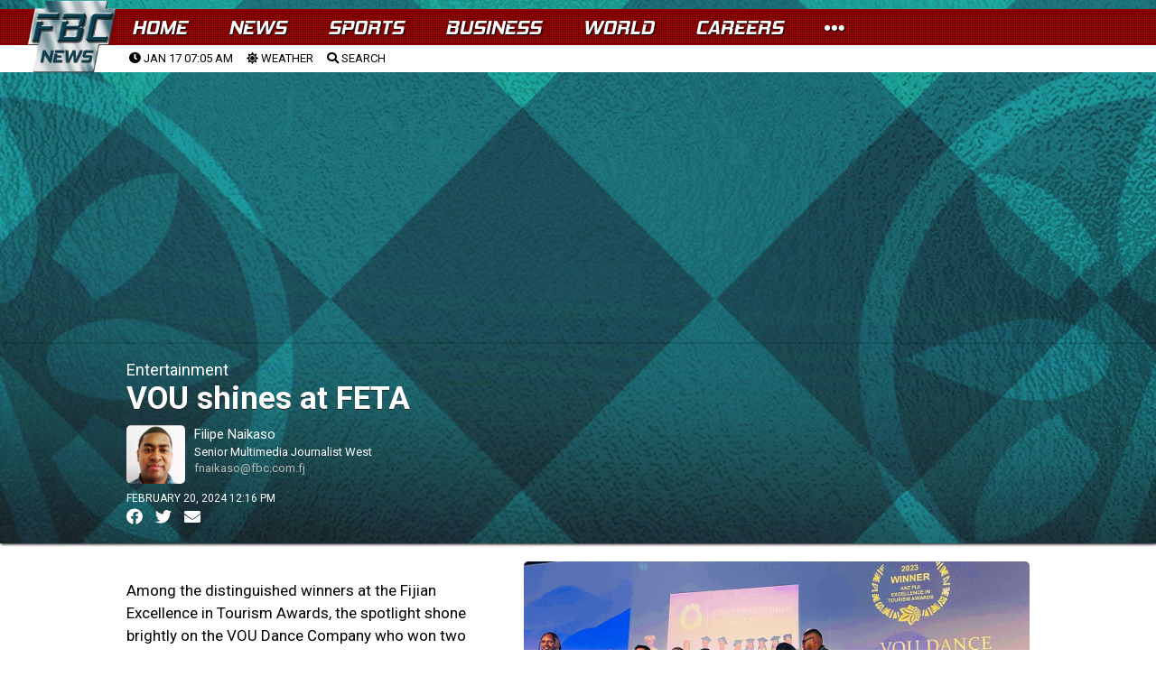

--- FILE ---
content_type: text/html; charset=utf-8
request_url: https://www.google.com/recaptcha/api2/aframe
body_size: 267
content:
<!DOCTYPE HTML><html><head><meta http-equiv="content-type" content="text/html; charset=UTF-8"></head><body><script nonce="Dh_eLeq1sQkEkMwhDEUZbw">/** Anti-fraud and anti-abuse applications only. See google.com/recaptcha */ try{var clients={'sodar':'https://pagead2.googlesyndication.com/pagead/sodar?'};window.addEventListener("message",function(a){try{if(a.source===window.parent){var b=JSON.parse(a.data);var c=clients[b['id']];if(c){var d=document.createElement('img');d.src=c+b['params']+'&rc='+(localStorage.getItem("rc::a")?sessionStorage.getItem("rc::b"):"");window.document.body.appendChild(d);sessionStorage.setItem("rc::e",parseInt(sessionStorage.getItem("rc::e")||0)+1);localStorage.setItem("rc::h",'1768590338559');}}}catch(b){}});window.parent.postMessage("_grecaptcha_ready", "*");}catch(b){}</script></body></html>

--- FILE ---
content_type: application/javascript
request_url: https://adlogix.fbc.com.fj/ad_display.js.php
body_size: 4783
content:
/**
 * FBC Ad Logix - Client-side Ad Display Script
 * Version: 1.0.0
 */
(function() {
    // Store ads data
    var fbcAds = {"1":{"selector":"homepage-leaderboard","placement_name":"Homepage Leaderboard","placement_type":"Web Banner","width":"728","height":"90","ads":[{"id":"15","advertiser":"Courts","name":"Courts - Homepage Leaderboard 2","priority":"0","banner_image":"uploads\/banners\/2025\/06\/untitled-design-46-20250609-084127-504c5b38.png","banner_link":"https:\/\/www.courts.com.fj\/","banner_alt":"","sl_image":null,"sl_headline":null,"sl_paragraph":null,"sl_cta":null,"sl_link":null,"sl_multi_count":0,"video_url":null,"video_headline":null,"video_cta":null,"video_link":null,"audio_url":null,"audio_headline":null,"audio_cta":null,"audio_link":null}]},"2":{"selector":"article-leaderboard","placement_name":"Article Leaderboard","placement_type":"Web Banner","width":"728","height":"90","ads":[{"id":"13","advertiser":"Subrails","name":"Subrails - Article Leaderboard 2","priority":"1","banner_image":"uploads\/banners\/2026\/01\/subrails-2026-728x90-px-ad-20260109-110812-f77647f9.png","banner_link":"https:\/\/www.facebook.com\/subrails?mibextid=ZbWKwL","banner_alt":"","sl_image":null,"sl_headline":null,"sl_paragraph":null,"sl_cta":null,"sl_link":null,"sl_multi_count":0,"video_url":null,"video_headline":null,"video_cta":null,"video_link":null,"audio_url":null,"audio_headline":null,"audio_cta":null,"audio_link":null},{"id":"31","advertiser":"Oceania Gas","name":"Come Visit our New Branch - Oceania Gas","priority":"0","banner_image":"uploads\/banners\/2025\/06\/oceania-gas-ad-27th-june-2025-websites-banner-01-01-20250627-113719-9b530bae.png","banner_link":"https:\/\/oceaniagas.com","banner_alt":"Come Visit our New Branch - Oceania Gas","sl_image":null,"sl_headline":null,"sl_paragraph":null,"sl_cta":null,"sl_link":null,"sl_multi_count":0,"video_url":null,"video_headline":null,"video_cta":null,"video_link":null,"audio_url":null,"audio_headline":null,"audio_cta":null,"audio_link":null}]},"3":{"selector":"news-home-leaderboard","placement_name":"News Home Leaderboard","placement_type":"Web Banner","width":"728","height":"90","ads":[{"id":"24","advertiser":"VITI+","name":"VITI+  -News Home Leaderboard 1","priority":"0","banner_image":"uploads\/banners\/2025\/06\/viti-plus-anchor-ad-leaderboard-banner-bump-20250611-132824-fafddb08-20250611-134049-15988f17.png","banner_link":"https:\/\/www.viti.plus\/","banner_alt":"","sl_image":null,"sl_headline":null,"sl_paragraph":null,"sl_cta":null,"sl_link":null,"sl_multi_count":0,"video_url":null,"video_headline":null,"video_cta":null,"video_link":null,"audio_url":null,"audio_headline":null,"audio_cta":null,"audio_link":null}]},"4":{"selector":"sports-home-leaderboard","placement_name":"Sports Home Leaderboard","placement_type":"Web Banner","width":"728","height":"90","ads":[{"id":"26","advertiser":"VITI+","name":"VITI+  -Sports Home Leaderboard 1","priority":"0","banner_image":"uploads\/banners\/2025\/07\/viti-plus-anchor-ad-leaderboard-banner-bump-20250611-132824-fafddb08-20250611-134049-15988f17-20250731-123129-f8daf99e.png","banner_link":"https:\/\/www.viti.plus\/","banner_alt":"","sl_image":null,"sl_headline":null,"sl_paragraph":null,"sl_cta":null,"sl_link":null,"sl_multi_count":0,"video_url":null,"video_headline":null,"video_cta":null,"video_link":null,"audio_url":null,"audio_headline":null,"audio_cta":null,"audio_link":null}]},"5":{"selector":"business-home-leaderboard","placement_name":"Business Home Leaderboard","placement_type":"Web Banner","width":"728","height":"90","ads":[{"id":"25","advertiser":"VITI+","name":"VITI+  -Business Home Leaderboard 1","priority":"0","banner_image":"uploads\/banners\/2025\/06\/viti-plus-anchor-ad-leaderboard-banner-bump-20250611-132824-fafddb08-20250611-134946-ae845d98.png","banner_link":"https:\/\/www.viti.plus\/","banner_alt":"","sl_image":null,"sl_headline":null,"sl_paragraph":null,"sl_cta":null,"sl_link":null,"sl_multi_count":0,"video_url":null,"video_headline":null,"video_cta":null,"video_link":null,"audio_url":null,"audio_headline":null,"audio_cta":null,"audio_link":null}]},"6":{"selector":"news-rectangle-1","placement_name":"News Rectangle 1","placement_type":"Web Banner","width":"300","height":"170","ads":[{"id":"10","advertiser":"Extra","name":"Extra - News Rectangle 1","priority":"0","banner_image":"uploads\/banners\/2025\/06\/article-rectangle-1-20250609-081941-8c34884c.png","banner_link":"https:\/\/www.facebook.com\/ExtraFiji","banner_alt":"","sl_image":null,"sl_headline":null,"sl_paragraph":null,"sl_cta":null,"sl_link":null,"sl_multi_count":0,"video_url":null,"video_headline":null,"video_cta":null,"video_link":null,"audio_url":null,"audio_headline":null,"audio_cta":null,"audio_link":null}]},"9":{"selector":"article-anchor-ad","placement_name":"Article Anchor Ad","placement_type":"Web Banner","width":"728","height":"90","ads":[{"id":"9","advertiser":"FMF","name":"FMF Ad - Nothing Beats FMF","priority":"0","banner_image":"uploads\/banners\/2025\/06\/fbc-ad-anchor-final-05-06-25-nothing-beats-fmf-20250605-155519-83d1fa5f.gif","banner_link":"https:\/\/www.facebook.com\/FMFFoods","banner_alt":"Nothing Beats FMF","sl_image":null,"sl_headline":null,"sl_paragraph":null,"sl_cta":null,"sl_link":null,"sl_multi_count":0,"video_url":null,"video_headline":null,"video_cta":null,"video_link":null,"audio_url":null,"audio_headline":null,"audio_cta":null,"audio_link":null}]},"12":{"selector":"home-rectangle-1","placement_name":"Homepage Rectangle 1","placement_type":"Web Banner","width":"300","height":"170","ads":[{"id":"4","advertiser":"FBC TV","name":"FBC Radio - SERE plus","priority":"0","banner_image":"uploads\/banners\/2025\/11\/radio-stations-ad-square-300-x-170-on-fbcnews-website-20251110-124028-465e3ce3.png","banner_link":"https:\/\/www.sere.plus","banner_alt":"Radio Stations of Fiji","sl_image":null,"sl_headline":null,"sl_paragraph":null,"sl_cta":null,"sl_link":null,"sl_multi_count":0,"video_url":null,"video_headline":null,"video_cta":null,"video_link":null,"audio_url":null,"audio_headline":null,"audio_cta":null,"audio_link":null}]},"13":{"selector":"home-rectangle-2","placement_name":"Homepage Rectangle 2","placement_type":"Web Banner","width":"300","height":"170","ads":[{"id":"5","advertiser":"FBC TV","name":"FBC News Replays - Homepage Rectangle 2","priority":"0","banner_image":"uploads\/banners\/2025\/05\/news-web-1--20250529-121414-6f80c6d3.jpg","banner_link":"https:\/\/www.viti.plus\/title\/18\/fbc-news-bulletins-replays?sort=desc","banner_alt":"Watch FBC News REPLAY","sl_image":null,"sl_headline":null,"sl_paragraph":null,"sl_cta":null,"sl_link":null,"sl_multi_count":0,"video_url":null,"video_headline":null,"video_cta":null,"video_link":null,"audio_url":null,"audio_headline":null,"audio_cta":null,"audio_link":null}]},"14":{"selector":"home-rectangle-3","placement_name":"Homepage Rectangle 3","placement_type":"Web Banner","width":"300","height":"170","ads":[{"id":"6","advertiser":"FBC TV","name":"MKR - Homepage Rectangle 3","priority":"0","banner_image":"uploads\/banners\/2025\/05\/mkr-generic-300x170px-1--20250529-121514-63933f8e.jpg","banner_link":"https:\/\/www.fbcnews.com.fj","banner_alt":"","sl_image":null,"sl_headline":null,"sl_paragraph":null,"sl_cta":null,"sl_link":null,"sl_multi_count":0,"video_url":null,"video_headline":null,"video_cta":null,"video_link":null,"audio_url":null,"audio_headline":null,"audio_cta":null,"audio_link":null}]},"15":{"selector":"home-rectangle-4","placement_name":"Homepage Rectangle 4","placement_type":"Web Banner","width":"300","height":"170","ads":[{"id":"7","advertiser":"FBC TV","name":"Breaking the Habit - Homepage Rectangle 4","priority":"0","banner_image":"uploads\/banners\/2025\/05\/breaking-the-habit-website-size-1--20250529-121836-44e6d64f.png","banner_link":"https:\/\/www.fbcnews.com.fj","banner_alt":"","sl_image":null,"sl_headline":null,"sl_paragraph":null,"sl_cta":null,"sl_link":null,"sl_multi_count":0,"video_url":null,"video_headline":null,"video_cta":null,"video_link":null,"audio_url":null,"audio_headline":null,"audio_cta":null,"audio_link":null}]},"16":{"selector":"home-rectangle-5","placement_name":"Homepage Rectangle 5","placement_type":"Web Banner","width":"300","height":"170","ads":[{"id":"21","advertiser":"VITI+","name":"VITI+ Streaming the Best of Fiji","priority":"0","banner_image":"uploads\/banners\/2025\/06\/viti-image-300x170-1-20250609-153146-a7db84cc.png","banner_link":"https:\/\/www.viti.plus\/","banner_alt":"VITI+ Streaming the Best of Fiji","sl_image":null,"sl_headline":null,"sl_paragraph":null,"sl_cta":null,"sl_link":null,"sl_multi_count":0,"video_url":null,"video_headline":null,"video_cta":null,"video_link":null,"audio_url":null,"audio_headline":null,"audio_cta":null,"audio_link":null}]},"17":{"selector":"home-rectangle-6","placement_name":"Homepage Rectangle 6","placement_type":"Web Banner","width":"300","height":"170","ads":[{"id":"22","advertiser":"VITI+","name":"Coral Coast January 2026","priority":"0","banner_image":"uploads\/banners\/2025\/12\/mini-ad-coral-coast-2026-jan-20251231-163323-6f92f43a.png","banner_link":"https:\/\/www.viti.plus\/title\/93\/coral-coast-sevens-2026","banner_alt":"Fiji Coral Coast - January 2026","sl_image":null,"sl_headline":null,"sl_paragraph":null,"sl_cta":null,"sl_link":null,"sl_multi_count":0,"video_url":null,"video_headline":null,"video_cta":null,"video_link":null,"audio_url":null,"audio_headline":null,"audio_cta":null,"audio_link":null}]},"18":{"selector":"fbc-sl-entries","placement_name":"Sponsored Links","placement_type":"Sponsored Link","width":null,"height":null,"ads":[{"id":"19","advertiser":"Extra","name":"Extra - Sponsored Link 2","priority":"3","banner_image":null,"banner_link":null,"banner_alt":null,"sl_image":"uploads\/sponsored\/2025\/06\/sponsored-link-1-1-20250609-090640-7f7fdf0a.png","sl_headline":"Welcome to the Extra Experience!","sl_paragraph":"At Extra, the secret ingredient is always love, in every product, every deal, and every smile.","sl_cta":"Click Here For Great Deals!","sl_link":"https:\/\/www.facebook.com\/ExtraFiji","sl_multi_count":0,"video_url":null,"video_headline":null,"video_cta":null,"video_link":null,"audio_url":null,"audio_headline":null,"audio_cta":null,"audio_link":null},{"id":"27","advertiser":"USP","name":"USP Semester 1 - 2026 - APPLICATIONS ARE NOW OPEN!","priority":"2","banner_image":null,"banner_link":null,"banner_alt":null,"sl_image":"uploads\/sponsored\/2025\/11\/fbc-web-sponsored-link-banner-960-x-540-20251128-114624-b4759b0d.jpg","sl_headline":"APPLICATIONS ARE NOW OPEN!","sl_paragraph":"Start or continue your academic journey with The University of the South Pacific, a globally recognised institution committed to Serving the Pacific. Applications for Semester 1, 2026 are now open!","sl_cta":"Apply Now!","sl_link":"https:\/\/www.usp.ac.fj\/apply","sl_multi_count":0,"video_url":null,"video_headline":null,"video_cta":null,"video_link":null,"audio_url":null,"audio_headline":null,"audio_cta":null,"audio_link":null},{"id":"20","advertiser":"MH","name":"MH - Sponsored Links 3","priority":"1","banner_image":null,"banner_link":null,"banner_alt":null,"sl_image":"uploads\/sponsored\/2025\/06\/untitled-design-6-20250609-090803-cbf76879.png","sl_headline":"HAPPY DEALS!","sl_paragraph":"All advertised products are available at MH and MaxVal-U retail locations. Refer to the promotional posters for price validity periods.","sl_cta":"Click Here","sl_link":"https:\/\/www.facebook.com\/share\/p\/1LGTScNYjX\/","sl_multi_count":12,"video_url":null,"video_headline":null,"video_cta":null,"video_link":null,"audio_url":null,"audio_headline":null,"audio_cta":null,"audio_link":null},{"id":"33","advertiser":"VITI+","name":"Fiji Coral Coast Sevens 2026","priority":"0","banner_image":null,"banner_link":null,"banner_alt":null,"sl_image":"uploads\/sponsored\/2025\/12\/mini-ad-coral-coast-2026-jan-20251231-163930-ee7662b0.png","sl_headline":"7s Rugby - LIVE on VITI+","sl_paragraph":"Fiji Coral Coast Sevens Tournament 2026. Three days of 7s rugby action. Subscribe now to watch it LIVE","sl_cta":"CLICK HERE","sl_link":"https:\/\/www.viti.plus\/title\/93\/coral-coast-sevens-2026","sl_multi_count":0,"video_url":null,"video_headline":null,"video_cta":null,"video_link":null,"audio_url":null,"audio_headline":null,"audio_cta":null,"audio_link":null}]},"20":{"selector":"world-home-leaderboard","placement_name":"World Home Leaderboard","placement_type":"Web Banner","width":"728","height":"90","ads":[{"id":"23","advertiser":"VITI+","name":"VITI+  -World Home Leaderboard 1","priority":"0","banner_image":"uploads\/banners\/2025\/06\/viti-plus-anchor-ad-leaderboard-banner-bump-20250611-132824-fafddb08.png","banner_link":"https:\/\/www.viti.plus","banner_alt":"","sl_image":null,"sl_headline":null,"sl_paragraph":null,"sl_cta":null,"sl_link":null,"sl_multi_count":0,"video_url":null,"video_headline":null,"video_cta":null,"video_link":null,"audio_url":null,"audio_headline":null,"audio_cta":null,"audio_link":null}]}};
      // Function to generate a unique tracking ID
    function generateTrackingId() {
        return 'xxxxxxxx-xxxx-4xxx-yxxx-xxxxxxxxxxxx'.replace(/[xy]/g, function(c) {
            var r = Math.random() * 16 | 0, v = c == 'x' ? r : (r & 0x3 | 0x8);
            return v.toString(16);
        });
    }
    
    // Function to ensure URLs have the base domain
    function getFullUrl(path) {
        // If already a full URL (starts with http:// or https://), return as is
        if (path && (path.indexOf('http://') === 0 || path.indexOf('https://') === 0)) {
            return path;
        }
        
        // Otherwise, prepend the base URL
        return 'https://adlogix.fbc.com.fj/' + (path || '').replace(/^\//, '');
    }
    
    // Function to manage ad rotation counters in localStorage
    function getRotationCounter(placementId) {
        try {
            // Get existing counters from localStorage or initialize if doesn't exist
            var countersStr = localStorage.getItem('fbcAdRotation');
            var counters = countersStr ? JSON.parse(countersStr) : {};
            
            // Initialize this placement's counter if it doesn't exist
            if (!counters[placementId]) {
                counters[placementId] = 0;
            }
            
            // Get current counter value
            var currentCount = counters[placementId];
            
            // Increment counter for next time
            counters[placementId] = currentCount + 1;
            
            // Save back to localStorage
            localStorage.setItem('fbcAdRotation', JSON.stringify(counters));
            
            return currentCount;
        } catch (e) {
            // If localStorage fails, return a random number
            console.error('FBC Ad Logix: Error accessing localStorage', e);
            return Math.floor(Math.random() * 1000);
        }
    }
    
    // Function to get browser and device info
    function getDeviceInfo() {
        var ua = navigator.userAgent;
        var deviceType = 'desktop';
        
        if (/mobile|android|iphone|ipad|ipod|blackberry|iemobile|opera mini/i.test(ua.toLowerCase())) {
            deviceType = 'mobile';
            if (/ipad|android 3|android 4|android 5|tablet/i.test(ua.toLowerCase())) {
                deviceType = 'tablet';
            }
        }
        
        return {
            userAgent: ua,
            deviceType: deviceType,
            referrer: document.referrer,
            viewport: window.innerWidth + 'x' + window.innerHeight,
            url: window.location.href
        };
    }
      // Function to record impression
    function recordImpression(adId, placementId) {
        // Create tracking data
        var impressionData = {
            adId: adId,
            placementId: placementId,
            trackingId: generateTrackingId(),
            timestamp: new Date().toISOString(),
            deviceInfo: getDeviceInfo()
        };
        
        // Send impression data to tracking endpoint with full URL
        fetch('https://adlogix.fbc.com.fj/ad_track.php?type=impression', {
            method: 'POST',
            headers: {
                'Content-Type': 'application/json'
            },
            body: JSON.stringify(impressionData),
            mode: 'cors'
        }).catch(function(error) {
            console.error('FBC Ad Logix: Error recording impression', error);
        });
    }
      // Function to handle ad click
    function handleAdClick(adId, placementId, destinationUrl) {
        var normalizedUrl = getFullUrl(destinationUrl);
        var usesServerRedirect = normalizedUrl.indexOf('/ad_redirect.php') !== -1;

        // Create tracking data
        var clickData = {
            adId: adId,
            placementId: placementId,
            trackingId: generateTrackingId(),
            timestamp: new Date().toISOString(),
            deviceInfo: getDeviceInfo()
        };
        
        if (!usesServerRedirect) {
            // Send click data to tracking endpoint with full URL
            fetch('https://adlogix.fbc.com.fj/ad_track.php?type=click', {
                method: 'POST',
                headers: {
                    'Content-Type': 'application/json'
                },
                body: JSON.stringify(clickData),
                mode: 'cors'
            }).catch(function(error) {
                console.error('FBC Ad Logix: Error recording click', error);
            });
        }
        
        // Redirect to destination URL (ensuring it has the full domain)
        window.open(normalizedUrl, '_blank');
        
        // Prevent default action
        return false;
    }
      // Function to generate banner HTML
    function generateBannerHtml(ad, placement) {
        var width = placement.width || 'auto';
        var height = placement.height || 'auto';
        var altText = ad.banner_alt || ad.advertiser + ' - ' + ad.name;
        
        return '<a href="#" onclick="return FBCAdLogix.click(' + ad.id + ', ' + placement.id + ', \'' + getFullUrl(ad.banner_link) + '\')" ' +
               'class="fbc-ad-banner" data-ad-id="' + ad.id + '" data-placement-id="' + placement.id + '">' +
               '<img src="' + getFullUrl(ad.banner_image) + '" alt="' + altText + '" ' +
               'style="max-width: 100%; width: ' + width + 'px; height: ' + height + 'px;">' +
               '</a>';
    }
      // Function to generate sponsored link HTML
    function generateSponsoredLinkHtml(ad, placement) {
        var destinationUrl = ad.sl_multi_count > 0
            ? getFullUrl('ad_redirect.php?ad=' + ad.id + '&p=' + placement.id)
            : getFullUrl(ad.sl_link);

        return '<a href="#" onclick="return FBCAdLogix.click(' + ad.id + ', ' + placement.id + ', \'' + destinationUrl + '\')" ' +
               'class="sponsored-item-wrapper" data-ad-id="' + ad.id + '" data-placement-id="' + placement.id + '">' +
               '<div class="sponsored-item">' +
               '<div class="advertiser-logo"><img src="' + getFullUrl(ad.sl_image) + '"></div>' +
               '<div class="content-wrapper">' +
               '<h1>' + ad.sl_headline + '</h1>' +
               '<h2>' + ad.sl_paragraph + '<span> ' + ad.sl_cta + '</span></h2>' +
               '<h3>By ' + ad.advertiser + '</h3>' +
               '</div>' +
               '<div class="clear-fix"></div>' +
               '</div>' +
               '</a>';
    }
      // Function to generate video ad HTML
    function generateVideoAdHtml(ad, placement) {
        return '<div class="fbc-video-ad" data-ad-id="' + ad.id + '" data-placement-id="' + placement.id + '">' +
               '<video controls poster="" style="max-width: 100%;" onplay="FBCAdLogix.recordImpression(' + ad.id + ', ' + placement.id + ')">' +
               '<source src="' + getFullUrl(ad.video_url) + '" type="video/mp4">' +
               'Your browser does not support the video tag.' +
               '</video>' +
               '<div class="video-overlay">' +
               '<h3>' + ad.video_headline + '</h3>' +
               '<a href="#" onclick="return FBCAdLogix.click(' + ad.id + ', ' + placement.id + ', \'' + getFullUrl(ad.video_link) + '\')">' + 
               ad.video_cta + '</a>' +
               '</div>' +
               '</div>';
    }
      // Function to generate audio ad HTML
    function generateAudioAdHtml(ad, placement) {
        return '<div class="fbc-audio-ad" data-ad-id="' + ad.id + '" data-placement-id="' + placement.id + '">' +
               '<audio controls style="max-width: 100%;" onplay="FBCAdLogix.recordImpression(' + ad.id + ', ' + placement.id + ')">' +
               '<source src="' + getFullUrl(ad.audio_url) + '" type="audio/mpeg">' +
               'Your browser does not support the audio element.' +
               '</audio>' +
               '<div class="audio-overlay">' +
               '<h3>' + ad.audio_headline + '</h3>' +
               '<a href="#" onclick="return FBCAdLogix.click(' + ad.id + ', ' + placement.id + ', \'' + getFullUrl(ad.audio_link) + '\')">' + 
               ad.audio_cta + '</a>' +
               '</div>' +
               '</div>';
    }
      // Function to insert ads into designated elements
    function insertAds() {
        // Loop through each placement
        for (var placementId in fbcAds) {
            if (fbcAds.hasOwnProperty(placementId)) {
                var placement = fbcAds[placementId];
                var selector = placement.selector;
                var placementType = placement.placement_type;
                var ads = placement.ads;
                
                // Find elements matching the selector
                var elements = document.querySelectorAll('.' + selector);
                
                // If elements found and ads available
                if (elements.length > 0 && ads.length > 0) {
                    // Loop through each matching element
                    for (var i = 0; i < elements.length; i++) {
                        var element = elements[i];
                        
                        // Special handling for sponsored links
                        if (placementType.toLowerCase() === 'sponsored link' && element.classList.contains('fbc-sl-entries')) {
                            var html = '';
                            // Add all available sponsored link ads to this container
                            for (var j = 0; j < ads.length; j++) {
                                var ad = ads[j];
                                if (ad.sl_image) {
                                    html += generateSponsoredLinkHtml(ad, { id: placementId });
                                    // Record impression for each sponsored link
                                    recordImpression(ad.id, placementId);
                                }
                            }
                            // Insert all sponsored links HTML into element
                            element.innerHTML = html;
                        } else {                            // Regular handling for other ad types or non-container sponsored links
                            var adIndex = i % ads.length; // Default rotation based on element index
                            
                            // For web banners, use localStorage rotation counter to display a different ad on each page load
                            if (placementType.toLowerCase() === 'web banner') {
                                var rotationCount = getRotationCounter(placementId);
                                adIndex = rotationCount % ads.length;
                            }
                            
                            var ad = ads[adIndex];
                            var html = '';
                            
                            // Generate HTML based on placement type
                            switch (placementType.toLowerCase()) {
                                case 'web banner':
                                    if (ad.banner_image) {
                                        html = generateBannerHtml(ad, { id: placementId, width: placement.width, height: placement.height });
                                    }
                                    break;
                                case 'sponsored link':
                                    if (ad.sl_image) {
                                        html = generateSponsoredLinkHtml(ad, { id: placementId });
                                    }
                                    break;
                                case 'video ad':
                                    if (ad.video_url) {
                                        html = generateVideoAdHtml(ad, { id: placementId });
                                    }
                                    break;
                                case 'audio ad':
                                    if (ad.audio_url) {
                                        html = generateAudioAdHtml(ad, { id: placementId });
                                    }
                                    break;
                            }
                            
                            // Insert ad HTML into element
                            if (html) {
                                element.innerHTML = html;
                                
                                // Record impression for non-video and non-audio ads
                                if (placementType.toLowerCase() !== 'video ad' && placementType.toLowerCase() !== 'audio ad') {                                    recordImpression(ad.id, placementId);
                                }
                            }
                        }
                    }
                }
            }
        }
    }
    
    // Wait for DOM to be ready
    document.addEventListener('DOMContentLoaded', function() {
        // Insert ads
        insertAds();
    });
    
    // Expose public methods
    window.FBCAdLogix = {
        recordImpression: recordImpression,
        click: handleAdClick
    };
})();
